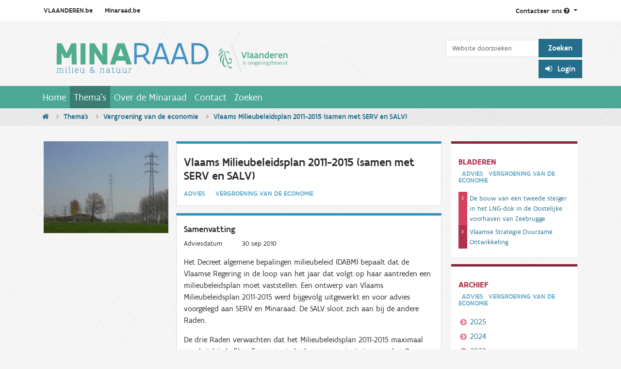

--- FILE ---
content_type: text/html;charset=utf-8
request_url: https://www.minaraad.be/themas/vergroening-van-de-economie/vlaams-milieubeleidsplan-2011-2015
body_size: 10161
content:

  <!DOCTYPE html>

  <html xmlns="http://www.w3.org/1999/xhtml" lang="nl" >

    

    <head>
      <meta charset="utf-8" />

      <title>Vlaams Milieubeleidsplan 2011-2015 (samen met SERV en SALV) &mdash; Minaraad</title>

<meta name="twitter:card" content="summary" />
<meta property="og:site_name" content="Minaraad" />
<meta property="og:title" content="Vlaams Milieubeleidsplan 2011-2015 (samen met SERV en SALV)" />
<meta property="og:type" content="website" />
<meta name="twitter:site" content="@Minaraad_Vlaand" />
<meta property="og:description" content="" />
<meta property="og:url" content="https://www.minaraad.be/themas/vergroening-van-de-economie/vlaams-milieubeleidsplan-2011-2015" />
<meta property="og:image" content="https://www.minaraad.be/@@site-logo/Minaraad_logo_metleeuw.svg" />
<meta property="og:image:type" content="image/svg+xml" />



<meta name="DC.creator" content="Ignace Decancq" />
<meta name="DC.date.created" content="2010-10-01T11:03:32+01:00" />
<meta name="DC.date.modified" content="2022-10-03T20:16:48+01:00" />
<meta name="DC.type" content="Advies" />
<meta name="DC.format" content="text/plain" />
<meta name="DC.date.valid_range" content="2010/10/06 - " />

<meta name="viewport" content="width=device-width, initial-scale=1.0" />


      
      
      
      
      <script crossorigin="anonymous" src="https://cdn.jsdelivr.net/npm/@popperjs/core@2.10.2/dist/umd/popper.min.js" ></script>
      <script async="True" data-bundle="plone-fullscreen" integrity="sha384-yAbXscL0aoE/0AkFhaGNz6d74lDy9Cz7PXfkWNqRnFm0/ewX0uoBBoyPBU5qW7Nr" src="https://www.minaraad.be/++webresource++6aa4c841-faf5-51e8-8109-90bd97e7aa07/++plone++static/plone-fullscreen/fullscreen.js"></script>
<script data-bundle="plone" integrity="sha384-10Qe/QrU7Gixx5Q42MBnBA9KQdjKfonEsQ6yZ6ol2Z8D9usXt/Tsa1iTWSAuSXaa" src="https://www.minaraad.be/++webresource++fed1f233-5888-5282-956c-f4e82a740844/++plone++static/bundle-plone/bundle.min.js"></script>
<script data-bundle="minaraad_content" defer="True" integrity="sha384-BU7O3+5tTd8XTK40OpGSPzlOukKvITZ7iGf61rA/FDPqq1ThIOUtniAVz6FG1ZOP" src="https://www.minaraad.be/++webresource++6c5f1b39-d02a-5e4d-a313-346673984e97/++theme++minaraadcontent/minaraad_content.js"></script>
<script data-bundle="minaraad" integrity="sha384-L2N6Vx1VtF+sLzMTEtsCR8FeF75qONjQWdYY6SufXrN2D40NO9pjvJUWzhZ1Y6+k" src="https://www.minaraad.be/++webresource++924e0e88-d82d-5785-a7e7-a621ec630e76/++theme++minaraad/js/minaraad.min.js"></script>
      

      

    <link rel="canonical" href="https://www.minaraad.be/themas/vergroening-van-de-economie/vlaams-milieubeleidsplan-2011-2015" />

  <link rel="preload icon" type="image/x-icon" href="https://www.minaraad.be/favicon.ico" />
  <link rel="mask-icon" href="https://www.minaraad.be/favicon.ico" />



  <link href="https://www.minaraad.be/@@search" rel="search" title="Doorzoek deze site" />




<link data-bundle="collective.mailchimp" href="https://www.minaraad.be/++webresource++4058d367-e500-54d3-b53a-b60791610f0b/++resource++collective.mailchimp.stylesheets/mailchimp.css" media="all" rel="stylesheet" type="text/css" />
<link data-bundle="easyform" href="https://www.minaraad.be/++webresource++b6e63fde-4269-5984-a67a-480840700e9a/++resource++easyform.css" media="all" rel="stylesheet" type="text/css" />
<link data-bundle="minaraad" href="https://www.minaraad.be/++webresource++7e6a3e9c-af58-5aef-b0c7-7087687208e7/++theme++minaraad/css/minaraad.min.css" media="all" rel="stylesheet" type="text/css" />
<link data-bundle="plone-fullscreen" href="https://www.minaraad.be/++webresource++ac83a459-aa2c-5a45-80a9-9d3e95ae0847/++plone++static/plone-fullscreen/fullscreen.css" media="all" rel="stylesheet" type="text/css" />
      <meta name="generator" content="Plone - https://plone.org/" />

    </head>

    <body id="visual-portal-wrapper" class="col-content frontend icons-on portaltype-advisory section-themas site-minaraad subsection-vergroening-van-de-economie subsection-vergroening-van-de-economie-vlaams-milieubeleidsplan-2011-2015 template-view thumbs-on userrole-anonymous viewpermission-view" dir="ltr" data-base-url="https://www.minaraad.be/themas/vergroening-van-de-economie/vlaams-milieubeleidsplan-2011-2015" data-view-url="https://www.minaraad.be/themas/vergroening-van-de-economie/vlaams-milieubeleidsplan-2011-2015" data-portal-url="https://www.minaraad.be" data-i18ncatalogurl="https://www.minaraad.be/plonejsi18n" data-pat-pickadate="{&quot;selectYears&quot;: 200}" >

      


      <header id="portal-top" >
        <div class="row">
          <section id="global-statusmessage">
            <div class="container">
              

              <div>
              </div>
            </div>
          </section>
        </div>
        <div class="topnav">
  <div class="container d-flex">
    <div class="sites flex-grow-1">
      <a href="http://www.vlaanderen.be/nl">VLAANDEREN.be</a>
      <a id="our-site" href="http://www.minaraad.be" >Minaraad.be</a>
    </div>
    <div class="contact pull-right">
      <a class="dropdown-toggle" id="dropdownContact" aria-expanded="false" href="#" role="button" data-bs-toggle="dropdown" >
            Contacteer ons
        <i class="fa fa-question-circle"></i>
      </a>
      <ul class="dropdown-menu" aria-labelledby="dropdownContact" >
        <li class="dropdown-heading">
          <h2>Minaraad</h2>
        </li>
        <li class="dropdown-item">
          <a href="mailto:info@minaraad.be">
            <h3>Stuur een e-mail
              <i class="fa fa-envelope"></i></h3>
                        info@minaraad.be
          </a>
        </li>
        <li class="dropdown-item">
          <a href="tel:+32-2-5580130">
            <h3>Bel ons
              <i class="fa fa-phone"></i></h3>
            Elke werkdag van 9u tot 17u<br />
                            02 558 01 30
          </a>
        </li>
        <li class="dropdown-item">
          <a href="https://www.linkedin.com/company/minaraad">
            <h3>
                            Volg ons op LinkedIn
              <i class="fa fa-linkedin"></i>
            </h3>
          </a>
        </li>
        <li class="dropdown-item">
          <a href="https://twitter.com/Minaraad_Vlaand">
            <h3>
                            Volg ons op Twitter
              <i class="fa fa-twitter"></i>
            </h3>
          </a>
        </li>
        <li class="dropdown-item">
          <a class="dropdown-contact" href="https://www.minaraad.be/Contact" >
            <h3>
                            Contactpagina
              <i class="fa fa-chevron-right"></i>
            </h3>
          </a>
        </li>
      </ul>
    </div>
  </div>
</div>

<div class="container d-flex justify-content-between" >
  <a id="portal-logo" title="Minaraad" href="https://www.minaraad.be" >
  <img alt="Minaraad" src="https://www.minaraad.be/@@site-logo/Minaraad_logo_metleeuw.svg" title="Minaraad" /></a>

  
  <div class="d-none d-md-flex flex-column align-items-end" id="portalheader-tools" >
    <div id="portal-searchbox" >

      <form class="form-inline mt-4 pt-2" id="searchGadget_form" action="https://www.minaraad.be/zoeken" role="search" >

        <div class="LSBox">
          <label class="hiddenStructure" for="searchGadget" >Zoek</label>

          <div class="row row-cols-lg-auto g-0 align-items-center flex-nowrap">
            <input class="searchField form-control" id="searchGadget" name="SearchableText" placeholder="Website doorzoeken" size="18" title="Website doorzoeken" type="text" />
            <input class="btn btn-mina-blue" type="submit" value="Zoeken" />
          </div>

        </div>
      </form>
    </div>

    <div class="d-flex" id="portal-anon-user-tools" >
      <div class="login_form" >
        <p id="login_link">
          <a class="btn btn-mina-blue pat-plone-modal" href="https://www.minaraad.be/login_form" style="cursor: pointer;" title="Medewerkers en samenwerkende instanties dienen in te loggen voor toegang tot de Digibib." data-pat-plone-modal='{"title": "Log in", "width": "26em", "actionOptions": {"redirectOnResponse": true}}' >
            <i class="fa fa-sign-in"></i>
             Login
          </a>
        </p>
      </div>
      
    </div>

  </div>
</div>

        <!-- <div tal:replace="structure provider:plone.portaltop" /> -->
        

  <nav class="navbar navbar-expand-md navbar-dark bg-primary pat-navigationmarker" id="portal-globalnav-wrapper" >
    <div class="container justify-content-end">
      <button class="btn btn-search d-block d-md-none" type="button" >
        <a href="https://www.minaraad.be/zoeken"><i class="fa fa-search"></i></a>
      </button>

      <button class="navbar-toggler" aria-controls="navbarNav" aria-expanded="false" aria-label="Navigatie in/uitklappen" type="button" data-bs-target="#portal-globalnav-collapse" data-bs-toggle="collapse" >
        <span class="navbar-toggler-icon"></span>
      </button>

      <div class="collapse navbar-collapse" id="portal-globalnav-collapse" >
        <ul class="navbar-nav" id="portal-globalnav" >
          <li class="index_html nav-item"><a href="https://www.minaraad.be" class="state-None nav-link">Home</a></li><li class="themas nav-item"><a href="https://www.minaraad.be/themas" class="state-published nav-link">Thema&#x27;s</a></li><li class="over-de-minaraad nav-item"><a href="https://www.minaraad.be/over-de-minaraad" class="state-published nav-link">Over de Minaraad</a></li><li class="Contact nav-item"><a href="https://www.minaraad.be/Contact" class="state-published nav-link">Contact</a></li><li class="zoeken nav-item"><a href="https://www.minaraad.be/zoeken" class="state-published nav-link">Zoeken</a></li>
          <li class="nav-item d-block d-md-none" ><a class="nav-link" href="https://www.minaraad.be/login" >Login</a></li>
          
        </ul>
      </div>
    </div>
  </nav>



      </header>

      

      <div id="viewlet-above-content" >
<nav class="breadcrumbbar" id="portal-breadcrumbs" aria-label="breadcrumb" label_breadcrumb="label_breadcrumb" >
  <div class="container">
    <ol class="breadcrumb">
      <li class="breadcrumb-item"><a href="https://www.minaraad.be">
          <i class="fa fa-home"></i>
        </a></li>
      
        <li class="breadcrumb-item" ><a href="https://www.minaraad.be/themas">Thema's</a></li>
        
      
        <li class="breadcrumb-item" ><a href="https://www.minaraad.be/themas/vergroening-van-de-economie">Vergroening van de economie</a></li>
        
      
        
        <li class="breadcrumb-item active" aria-current="page" >Vlaams Milieubeleidsplan 2011-2015 (samen met SERV en SALV)</li>
      
    </ol>
  </div>
</nav>
</div>

      <div class="container">

        <div class="" >

          <div class="" >

            <!-- content column -->

            <article id="portal-column-content">

              

                

                  

                    <article id="content">

                      

                        <header>

                          <div id="viewlet-above-content-title" ><span id="social-tags-body" itemscope itemtype="http://schema.org/WebPage" style="display: none" >
  <span itemprop="name" >Vlaams Milieubeleidsplan 2011-2015 (samen met SERV en SALV)</span>
  <span itemprop="description" ></span>
  <span itemprop="url" >https://www.minaraad.be/themas/vergroening-van-de-economie/vlaams-milieubeleidsplan-2011-2015</span>
  <span itemprop="image" >https://www.minaraad.be/@@site-logo/Minaraad_logo_metleeuw.svg</span>
</span>
</div>

                          <hidden>
    </hidden>

                          <hidden>
    </hidden>

                          <div id="viewlet-below-content-description" ></div>

                        </header>

                        <div id="viewlet-above-content-body" ></div>

                        <div id="content-core">
                          

      <div class="content-wrapper">

        <main id="main-container">

          <div class="sec-advice-detail">
            <div class="article-advice-detail row">

              <article class="col-12 col-lg-9">
                
  <aside class="images col-lg-4 float-start" >
    <a class="pat-plone-modal" href="https://www.minaraad.be/themas/vergroening-van-de-economie/vlaams-milieubeleidsplan-2011-2015/minaplan4-jpg/@@image_modal" data-pat-plone-modal='{"width": "100%", "modal_width": "100%", "modal_height": "100%", "modal_class": "img-fluid"}' >
      <figure class="pe-3">
        <img src="https://www.minaraad.be/themas/vergroening-van-de-economie/vlaams-milieubeleidsplan-2011-2015/minaplan4-jpg/@@images/image-1000-95a4e064f759431bc20495143e00f8df.jpeg" alt="Vlaams Milieubeleidsplan 2011-2015 (samen met SERV en SALV)" title="Minaplan4.jpg" height="221" width="299" class="img-fluid" />
      </figure>
    </a>
  </aside>


                <div class="body col-lg-8 float-end" >
                  <section>
                    <header>
                      <h1>Vlaams Milieubeleidsplan 2011-2015 (samen met SERV en SALV)</h1>
                      <p class="label">Advies&emsp;<span>Vergroening van de economie</span></p>
                    </header>
                  </section>

                  <section>
                    <h2>Samenvatting</h2>
                    <dl class="dl-horizontal" >
                      
                        <dt>Adviesdatum</dt>
                        <dd>30 sep 2010</dd>
                      
                      
                      
                    </dl>
                    <div><p><span><span>Het Decreet algemene bepalingen milieubeleid (DABM) bepaalt dat de Vlaamse Regering in de loop van het jaar dat volgt op haar aantreden een milieubeleidsplan moet vaststellen. Een ontwerp van Vlaams Milieubeleidsplan 2011-2015 werd bijgevolg uitgewerkt en voor advies voorgelegd aan SERV en Minaraad. De SALV sloot zich aan bij de andere Raden. </span></span></p>
<p><span><span>De drie Raden verwachten dat het Milieubeleidsplan 2011-2015 maximaal aansluit bij de filosofie, strategische keuzes en prioriteiten van het Pact 2020. De toetsing van het ontwerpplan (als proces, document en instrument) leert echter dat dit nog niet voldoende is gelukt. De Raden zien onvoldoende het verband tussen het Pact 2020 en de doelstellingen, beleidskeuzes en maatregelen in dit plan.</span></span></p>
<p><span><span>Ondanks enkele positieve evoluties ten opzichte van het MINA-Plan 3 en ondanks de inspanningen van het planningsteam binnen LNE, blijven enkele belangrijke knelpunten bestaan:</span></span></p>
<ul>
<li><span><span>De milieuplanning is nog te veel gericht op de opmaak van documenten en te weinig gericht op een open planningproces als activiteit van visievorming, creatieve beleidsontwikkeling, interactieve besluitvorming en integrale aansturing.</span></span></li>
<li><span><span>De planningsdocumenten worden opgesteld door een deel van de administratie. Andere delen van de administratie die belangrijk zijn voor de uitvoering van het plan werden onvoldoende betrokken of hebben weinig aandacht voor het opmaakproces. Er kunnen dan ook vragen worden gesteld bij het ambtelijk draagvlak voor het plan. Ondanks de goedkeuring van het ontwerpplan door de volledige Vlaamse Regering, is ook de reële politiek gedragenheid onzeker.</span></span></li>
<li><span><span>Het milieubeleidsplan geeft te weinig sturing aan de interne overheidsprocessen. Daarvoor duidt het te weinig prioriteiten, keuzes, acties en verantwoordelijken aan. Soms is het Plan ook te weinig concreet.</span></span></li>
<li><span><span>Men worstelt met de afstemming tussen de milieuplanning en de talrijke andere plannen op zowel een hoger als een gelijk en lager strategisch niveau, waarin eveneens visieontwikkeling gebeurt en doelstellingen en instrumenten voor onderdelen van het milieubeleid worden vastgelegd. Het milieubeleidsplan is voor veel onderdelen weinig meer dan een samenvatting en bundeling van de inhoud van die andere plannen. Het slaagt er op die manier wel in om tegenstellingen te vermijden tussen de eigen inhoud en die van andere plannen, maar brengt zelf weinig aan.</span></span></li>
</ul>
<p><span><span>Deze vaststellingen doen vragen rijzen naar de praktische betekenis van het voorliggende ontwerpplan en naar de politieke wil om het uit te voeren. In elk geval slaagt het ontwerpplan er volgens de Raden nog onvoldoende in de drie expliciet door de Vlaamse Regering zelf vooropgestelde bedoelingen te realiseren (duidelijkheid bieden aan de doelgroepen, een kader voor samenwerking met andere beleidsdomeinen, de effectiviteit, efficiëntie en interne samenhang van het milieubeleid vergroten). De Raden herhalen daarom hun vraag naar een grondige globale hervorming van de strategische planning voor milieu en natuur, als onderdeel van een breder debat over strategische planning en beleidsontwikkeling in Vlaanderen. De Raden benadrukken hierbij nogmaals dat zij veel belang hechten aan het totstandkomingsproces van een milieubeleidsplan.</span></span></p>
<p><span><span>Na de algemene beoordeling volgt het advies de structuur van het ontwerp MINA-Plan 4. Bij de inleidende hoofdstukken stellen de Raden vast dat er weliswaar prioritaire onderwerpen aangeduid worden, maar dat deze tegelijk zo breed zijn dat deze prioriteiten niet echt opgevat kunnen worden als keuzes. Vergroening van de economie krijgt enerzijds aandacht in het plan, maar het is anderzijds weinig uitgewerkt. De Raden gaan daar dieper op in en formuleren ook een aantal suggesties in dat verband.</span></span></p>
<p><span><span>De rapportering over en evaluatie van de resultaten van het beleid in de periode 2003-2010 is onvoldoende voorzien van beleidsrelevante informatie om ook uitspraken te kunnen doen over de effectiviteit van het gevoerde beleid. Onder het hoofdstuk toekomstbeelden zijn weliswaar een aantal scenario’s uitgewerkt, maar verder is daar op het eerste zicht niet veel mee gedaan. De Raden vragen zich dan ook af waarom die scenario’s in het Plan aangehaald werden.</span></span></p>
<p><span><span>De Raden waarderen de opname van een hoofdstuk over goed bestuur, ze kunnen zich bovendien ook vinden in de ontwikkelde aandachtspunten en de doelstellingen. Het probleem is echter dat wat ontwikkeld wordt, reeds eerder aangekondigd werd en dus bij de voorbereiding van het MINA-Plan 4 had moeten geïmplementeerd zijn. Op dat vlak is het Plan ook nog veel gebaseerd op intenties en wordt er te weinig duidelijk gemaakt hoe die wensen gerealiseerd gaan worden – of waarom dat tot dusverre niet gelukt is.</span></span></p>
<p><span><span>Algemeen zit er in het Plan te weinig lijn tussen de evaluatie van het MINA 3 en de nu aangekondigde maatregelen. Dat komt sterk aan het licht in het hoofdstuk Plandoelstellingen. Binnen dat hoofdstuk zijn de verbanden niet altijd duidelijk. Bovendien zijn de verbanden tussen de gestelde problemen enerzijds en de oplossingsvoorstellen anderzijds ook niet altijd duidelijk. De Raden stemmen wel in met de conceptuele aanpak om de plandoelstellingen te vertalen in indicatoren waaraan indicatorendoelstellingen gekoppeld worden. Maar ook hier zien de Raden nog een noodzaak tot bijsturing van zowel indicatoren als indicatordoelstellingen. Zij formuleren bij de verschillende thema’s daarom ook opmerkingen, vragen en suggesties.</span></span></p>
<p><span><span>Bij het hoofdstuk over het thematisch beleid hebben de Raden quasi bij alle thema’s opmerkingen geformuleerd, waar mogelijk verwijzend naar andere delen van het advies. Ook bij het hoofdstuk inzake de maatregelen bevat het advies een aantal bedenkingen.</span></span></p>
<p><span><span>De Minaraad keurde het gezamenlijke advies met SERV en SALV unaniem goed.</span></span></p></div>

                    
  <div>
    <h5>Co&ouml;rdinator</h5>
    <table class="contactdetails" cellspacing="0" >
  <tr>
    <th>
      <span class="float-end">:</span>
      Naam
    </th>
    <td>
      
      Dirk Uyttendaele
    </td>
  </tr>
  <tr>
    <th>
      <span class="float-end">:</span>
      Functie
    </th>
    <td>adviseur (waterbeleid en lokaal milieubeleid)</td>
  </tr>
  <tr>
    <th>
      <span class="float-end">:</span>
      Organisatie
    </th>
    <td>Minaraad</td>
  </tr>
  
  
</table>
<br />

  </div>
  <div>
    <h5>Co-auteur(s)</h5>
    
      <table class="contactdetails" cellspacing="0" >
  <tr>
    <th>
      <span class="float-end">:</span>
      Naam
    </th>
    <td>
      <a href="https://be.linkedin.com/in/petervanhumbeeck" >
        <img alt="LinkedIn profiel van Peter Van Humbeeck" height="17" src="https://www.minaraad.be/++theme++minaraadcontent/LI-In-Bug.png" style="padding-bottom: 0.2em" width="20" /></a>
      Peter Van Humbeeck
    </td>
  </tr>
  <tr>
    <th>
      <span class="float-end">:</span>
      Functie
    </th>
    <td>Attaché</td>
  </tr>
  <tr>
    <th>
      <span class="float-end">:</span>
      Organisatie
    </th>
    <td>SERV</td>
  </tr>
  <tr>
    <th>
      <span class="float-end">:</span>
      E-mailadres
    </th>
    <td>
      <a href="mailto:pvhumbeek@serv.be">pvhumbeek@serv.be</a>
    </td>
  </tr>
  <tr>
    <th>
      <span class="float-end">:</span>
      Telefoon
    </th>
    <td><a href="tel:02 209 01 11">02 209 01 11</a></td>
  </tr>
</table>
<br />

    
      <table class="contactdetails" cellspacing="0" >
  <tr>
    <th>
      <span class="float-end">:</span>
      Naam
    </th>
    <td>
      <a href="https://be.linkedin.com/in/koencarels" >
        <img alt="LinkedIn profiel van Koen Carels" height="17" src="https://www.minaraad.be/++theme++minaraadcontent/LI-In-Bug.png" style="padding-bottom: 0.2em" width="20" /></a>
      Koen Carels
    </td>
  </tr>
  <tr>
    <th>
      <span class="float-end">:</span>
      Functie
    </th>
    <td>secretaris</td>
  </tr>
  <tr>
    <th>
      <span class="float-end">:</span>
      Organisatie
    </th>
    <td>SALV</td>
  </tr>
  <tr>
    <th>
      <span class="float-end">:</span>
      E-mailadres
    </th>
    <td>
      <a href="mailto:kcarels@serv.be">kcarels@serv.be</a>
    </td>
  </tr>
  <tr>
    <th>
      <span class="float-end">:</span>
      Telefoon
    </th>
    <td><a href="tel:0499 59 37 16">0499 59 37 16</a></td>
  </tr>
</table>
<br />

    
    <br />
  </div>


                  </section>

                  <section>
                    
  <h2>Downloads</h2>
  <div class="list-group-downloads">
    
      
  <div class="list-group-item">
    <div class="icon float-start">
      <i class="flaticon-pdf17"></i>
    </div>
    <div class="body col-10 float-end">
      <h3>Advies Vlaams MINA Plan-4</h3>
      <a class="btn btn-mina-green" href="https://www.minaraad.be/themas/vergroening-van-de-economie/vlaams-milieubeleidsplan-2011-2015/10-54-advies-Mina-Plan-4.pdf/download" >
        Download
        <span class="discreet">
          (grootte: 313.0 KB, type: application/pdf)</span>
      </a>
    </div>
  </div>


    
  </div>


                  </section>

                </div>
              </article>

              <nav class="col-12 col-lg-3">
                
  <section class="prev-next">
    <h2>Bladeren</h2>
    <p class="label">
      <span >Advies</span>
      <span>Vergroening van de economie</span>
    </p>
    <ul>
      <li class="prev" >
        <a href="https://www.minaraad.be/themas/vergroening-van-de-economie/de-bouw-van-een-tweede-steiger-in-het-lng-dok-in-de-oostelijke-voorhaven-van-zeebrugge">De bouw van een tweede steiger in het LNG-dok in de Oostelijke voorhaven van Zeebrugge</a>
      </li>
      <li class="next" >
        <a href="https://www.minaraad.be/themas/vergroening-van-de-economie/vlaamse-strategie-duurzame-ontwikkeling">Vlaamse Strategie Duurzame Ontwikkeling</a>
      </li>
    </ul>
  </section>


                
  <section class="archive">
    <h2>Archief</h2>
    <p class="label">
      <span >Advies</span>
      <span>Vergroening van de economie</span>
    </p>
    <ul>
      <li><a href="https://www.minaraad.be/zoeken/?portal_type=Advisory&amp;effective=2025&amp;theme_title=Vergroening+van+de+economie">2025</a></li>
      <li><a href="https://www.minaraad.be/zoeken/?portal_type=Advisory&amp;effective=2024&amp;theme_title=Vergroening+van+de+economie">2024</a></li>
      <li><a href="https://www.minaraad.be/zoeken/?portal_type=Advisory&amp;effective=2023&amp;theme_title=Vergroening+van+de+economie">2023</a></li>
      <li><a href="https://www.minaraad.be/zoeken/?portal_type=Advisory&amp;effective=2022&amp;theme_title=Vergroening+van+de+economie">2022</a></li>
      <li><a href="https://www.minaraad.be/zoeken/?portal_type=Advisory&amp;effective=2021&amp;theme_title=Vergroening+van+de+economie">2021</a></li>
      <li><a href="https://www.minaraad.be/zoeken/?portal_type=Advisory&amp;effective=2020&amp;theme_title=Vergroening+van+de+economie">2020</a></li>
      <li><a href="https://www.minaraad.be/zoeken/?portal_type=Advisory&amp;effective=2019&amp;theme_title=Vergroening+van+de+economie">2019</a></li>
      <li><a href="https://www.minaraad.be/zoeken/?portal_type=Advisory&amp;effective=2018&amp;theme_title=Vergroening+van+de+economie">2018</a></li>
      <li><a href="https://www.minaraad.be/zoeken/?portal_type=Advisory&amp;effective=2017&amp;theme_title=Vergroening+van+de+economie">2017</a></li>
      <li><a href="https://www.minaraad.be/zoeken/?portal_type=Advisory&amp;effective=2016&amp;theme_title=Vergroening+van+de+economie">2016</a></li>
      <li><a href="https://www.minaraad.be/zoeken/?portal_type=Advisory&amp;effective=2015&amp;theme_title=Vergroening+van+de+economie">2015</a></li>
      <li><a href="https://www.minaraad.be/zoeken/?portal_type=Advisory&amp;effective=2014&amp;theme_title=Vergroening+van+de+economie">2014</a></li>
      <li><a href="https://www.minaraad.be/zoeken/?portal_type=Advisory&amp;effective=2013&amp;theme_title=Vergroening+van+de+economie">2013</a></li>
      <li><a href="https://www.minaraad.be/zoeken/?portal_type=Advisory&amp;effective=2012&amp;theme_title=Vergroening+van+de+economie">2012</a></li>
      <li><a href="https://www.minaraad.be/zoeken/?portal_type=Advisory&amp;effective=2011&amp;theme_title=Vergroening+van+de+economie">2011</a></li>
      <li><a href="https://www.minaraad.be/zoeken/?portal_type=Advisory&amp;effective=2010&amp;theme_title=Vergroening+van+de+economie">2010</a></li>
      <li><a href="https://www.minaraad.be/zoeken/?portal_type=Advisory&amp;effective=2009&amp;theme_title=Vergroening+van+de+economie">2009</a></li>
    </ul>
  </section>


                <section class="theme-list">
                  <h2>Thema's</h2>
<ul>
  <li class="active" >
    <a href="https://www.minaraad.be/themas/vergroening-van-de-economie">Vergroening van de economie</a></li>
  <li class="" >
    <a href="https://www.minaraad.be/themas/materialen">Materialen</a></li>
  <li class="" >
    <a href="https://www.minaraad.be/themas/bestuurskwaliteit">Bestuurskwaliteit</a></li>
  <li class="" >
    <a href="https://www.minaraad.be/themas/klimaat">Klimaat en Energie</a></li>
  <li class="" >
    <a href="https://www.minaraad.be/themas/hinder">Klassiek milieubeleid</a></li>
  <li class="" >
    <a href="https://www.minaraad.be/themas/biodiversiteit">Biodiversiteit</a></li>
</ul>

                </section>
              </nav>

            </div>
          </div>
        </main>
      </div>

    
                        </div>

                      

                    </article>
                  
                

              
            </article>


          </div>

          
        </div>
      </div>

      <div id="viewlet-below-content-body" >
</div>

      
      <footer id="portal-footer-wrapper" >
        <section class="footer-doormat" >

  <div class="container">
    <div class="row">

      <div class="column logo d-none d-sm-block">
        <a href="https://www.minaraad.be" >
          <img alt="Minaraad logo" src="https://www.minaraad.be/++theme++minaraad/img/minaraad_white.svg" />
        </a>
      </div>

      <div class="clearfix visible-sm-block"></div>

      <div class="col-sm-3 col-md-2 sitemap d-none d-sm-block">
        <h3><a href="https://www.minaraad.be/sitemap" >Sitemap</a></h3>
        <ul>
          <li><a href="https://www.minaraad.be" >Home</a></li>
          <li><a href="https://www.minaraad.be/themas" >Thema's</a></li>
          <li><a href="https://www.minaraad.be/over-de-minaraad" >Over de Minaraad</a></li>
          <li><a href="https://www.minaraad.be/Contact" >Contact</a></li>
          <li><a href="https://www.minaraad.be/zoeken" >Zoeken</a></li>
        </ul>
      </div>

      <div class="col-sm-3 col-md-3 themas">
        <h3><a href="https://www.minaraad.be/themas" >Thema&rsquo;s</a></h3>
        <ul>
          <li><a href="https://www.minaraad.be/themas/vergroening-van-de-economie" >Vergroening van de economie</a></li>
          <li><a href="https://www.minaraad.be/themas/materialen" >Materialen</a></li>
          <li><a href="https://www.minaraad.be/themas/bestuurskwaliteit" >Bestuurskwaliteit</a></li>
          <li><a href="https://www.minaraad.be/themas/klimaat" >Klimaat en Energie</a></li>
          <li><a href="https://www.minaraad.be/themas/hinder" >Klassiek milieubeleid</a></li>
          <li><a href="https://www.minaraad.be/themas/biodiversiteit" >Biodiversiteit</a></li>
        </ul>
      </div>

      <div class="col-sm-3 col-md-2 social-media d-none d-sm-block">
        <h3>Sociale Media</h3>
        <ul class="social">
          <li><a href="https://www.linkedin.com/company/minaraad"><i class="fa fa-linkedin"></i>
              LinkedIn</a></li>
          <li><a href="https://www.youtube.com/playlist?list=PL4wFt5HPCxTkNUJH9Z4KYsFBQZwe8K5Bx"><i class="fa fa-youtube"></i>
              YouTube</a></li>
          <li><a href="https://twitter.com/Minaraad_Vlaand"><i class="fa fa-twitter"></i>
              Twitter</a></li>
        </ul>
      </div>

      <div class="col col-md-3 newsletter digibib">
        <h3>Nieuwsbrief</h3>
        <p>
          <a class="btn btn-primary btn-sm pat-plone-modal" href="https://www.minaraad.be/@@newsletter" data-pat-plone-modal='{"actionOptions": {"redirectOnResponse": true}}' >
            <i class="fa fa-envelope"></i>
             Abonneren
          </a>
        </p>
        <h3><a href="https://www.minaraad.be/digibib">Digibib</a></h3>
        <p>Medewerkers en samenwerkende instanties dienen in te loggen voor
          toegang tot de Digibib.</p>
        <div class="login_form">
          <p id="login_link" >
            <a class="btn btn-primary btn-sm pat-plone-modal" href="https://www.minaraad.be/login_form" title="Medewerkers en samenwerkende instanties dienen in te loggen voor toegang tot de Digibib." data-pat-plone-modal='{"title": "Log in", "width": "26em", "actionOptions": {"redirectOnResponse": true}}' >
              <i class="fa fa-sign-in"></i>
              Login</a></p>
          
        </div>
        
      </div>

      <div class="col-sm-3 col-md-2 contact">
        <h3><a href="https://www.minaraad.be/Contact">Contact</a></h3>
        <p>
          <strong>Bezoekersadres:</strong><br />
          Herman Teirlinckgebouw<br />
          Havenlaan 88<br />
          B-1000 Brussel
        </p>

        <p>
          <strong>Postadres:</strong><br />
          SAR Minaraad<br />
          Koning Albert II-laan 15 - bus 230<br />
          B-1210 Brussel<br />
        </p>
        <p><a href="tel:+32-25580130">tel 02 558 01 30</a></p>
        <p>
          <a href="mailto:info@minaraad.be">info@minaraad.be</a>
        </p>

      </div>
    </div>

  </div>
</section>

<section class="footer-flanders">
  <div class="container">
    <div class="row">

      <div id="owner">
        <p>Dit is een offici&euml;le website van de Vlaamse overheid
          <a class="more" href="#drawer" >Meer info</a>
        </p>
      </div>

      <div class="collapse pull-right sec-owner-drawer" id="drawer" >
        <a class="less" href="#" >
            Verberg info
        </a>
        <img alt="Vlaanderen Logo" src="https://www.minaraad.be/++theme++minaraad/img/vlaanderen.svg" />
        <h2>
            www.minaraad.be is een offici&euml;le website van de
            Vlaamse overheid
        </h2>
        <p class="published-by">
            uitgegeven door
          <a href="http://www.minaraad.be/over-de-minaraad">
            <span>de Minaraad</span>
          </a>
        </p>
        <p>
            De Minaraad is de strategische adviesraad voor het
            beleidsdomein Leefmilieu, Natuur en Energie van de
            Vlaamse Overheid.
            De Raad heeft een algemene bevoegdheid inzake studie,
            aanbeveling en advies voor alles wat verband houdt
            met milieu en natuur.
        </p>
      </div>

    </div>
  </div>
</section>

<div id="plone-analytics" ><script type="text/javascript">  var _gaq = _gaq || [];  _gaq.push(['_setAccount', 'UA-16501970-1']);  _gaq.push(['_trackPageview']);  (function() {    var ga = document.createElement('script'); ga.type = 'text/javascript'; ga.async = true;    ga.src = ('https:' == document.location.protocol ? 'https://ssl' : 'http://www') + '.google-analytics.com/ga.js';    var s = document.getElementsByTagName('script')[0]; s.parentNode.insertBefore(ga, s);  })();</script></div>

      </footer>

    </body>
  </html>




--- FILE ---
content_type: text/javascript; charset=utf-8
request_url: https://www.minaraad.be/++webresource++924e0e88-d82d-5785-a7e7-a621ec630e76/++theme++minaraad/js/minaraad.min.js
body_size: 656
content:
!function(d){"use strict";d(document).ready(function(){var n,e=d("#owner"),t=d("#drawer");d("html body");d(e).find("a.more").click(function(){return d(e).hide("fast"),d(t).slideDown("slow"),d("html, body").animate({scrollTop:d(document).height()},"slow"),!1}),d(t).find("a.less").click(function(){return d(t).hide("fast"),d(e).slideDown("fast"),!1}),n="body.patterns-loaded",new Promise(t=>{if(document.querySelector(n))return t(document.querySelector(n));const o=new MutationObserver(e=>{document.querySelector(n)&&(t(document.querySelector(n)),o.disconnect())});o.observe(document.body,{childList:!0,subtree:!0})}).then(e=>{console.log("Patterns loaded");for(var t=d("input.pat-relateditems"),o=0;o<t.length;o++){var n=d(t[0]),r=n.data();r.patRelateditems&&r.patRelateditems.orderable&&(console.log("Triggering change"),n.change())}})})}(jQuery);